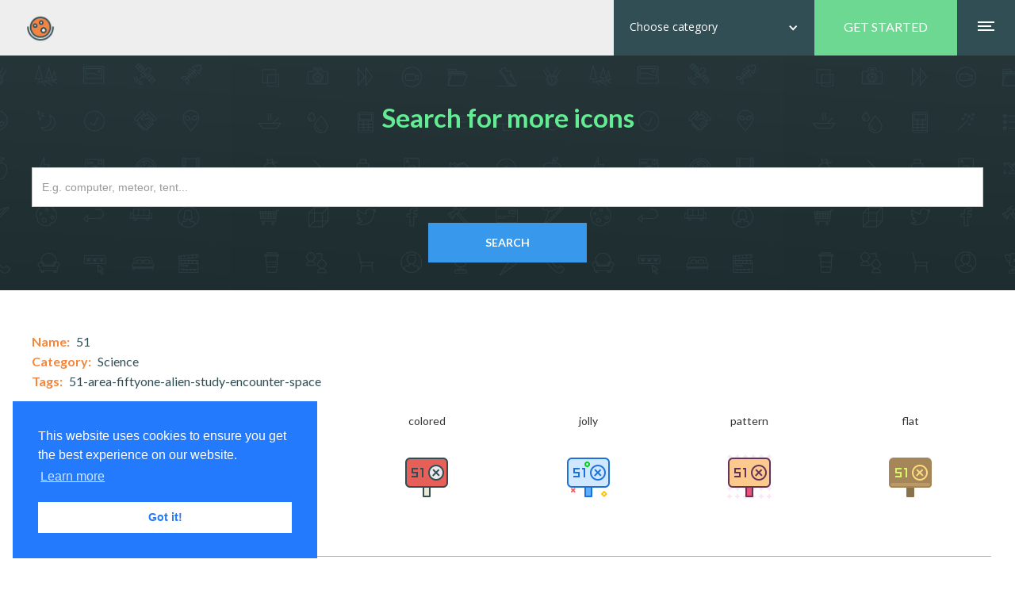

--- FILE ---
content_type: text/html; charset=utf-8
request_url: https://www.swifticons.com/1iconset/51
body_size: 6314
content:
<!DOCTYPE html><!-- Last Published: Sat Jul 01 2023 18:17:17 GMT+0000 (Coordinated Universal Time) --><html data-wf-domain="www.swifticons.com" data-wf-page="5c333fd432c1870ffd065362" data-wf-site="566ec0ffdec479521722d676" lang="en" data-wf-collection="5c333fd432c187640a065361" data-wf-item-slug="51"><head><meta charset="utf-8"/><title>51, category: Science</title><meta content="Tags: 51-area-fiftyone-alien-study-encounter-space" name="description"/><meta content="51, category: Science" property="og:title"/><meta content="Category: Science" property="og:description"/><meta content="https://cdn.prod.website-files.com/5c333fd47569f57a0cfe862c/5cbd9e1b0661839b001a874b_51.png" property="og:image"/><meta content="51, category: Science" property="twitter:title"/><meta content="Category: Science" property="twitter:description"/><meta content="https://cdn.prod.website-files.com/5c333fd47569f57a0cfe862c/5cbd9e1b0661839b001a874b_51.png" property="twitter:image"/><meta property="og:type" content="website"/><meta content="summary_large_image" name="twitter:card"/><meta content="width=device-width, initial-scale=1" name="viewport"/><link href="https://global-uploads.webflow.com/566ec0ffdec479521722d676/css/swifticons20.webflow.47f03c8b1.css" rel="stylesheet" type="text/css"/><link href="https://fonts.googleapis.com" rel="preconnect"/><link href="https://fonts.gstatic.com" rel="preconnect" crossorigin="anonymous"/><script src="https://ajax.googleapis.com/ajax/libs/webfont/1.6.26/webfont.js" type="text/javascript"></script><script type="text/javascript">WebFont.load({  google: {    families: ["Open Sans:300,300italic,400,400italic,600,600italic,700,700italic,800,800italic","Lato:100,100italic,300,300italic,400,400italic,700,700italic,900,900italic"]  }});</script><script type="text/javascript">!function(o,c){var n=c.documentElement,t=" w-mod-";n.className+=t+"js",("ontouchstart"in o||o.DocumentTouch&&c instanceof DocumentTouch)&&(n.className+=t+"touch")}(window,document);</script><link href="https://cdn.prod.website-files.com/566ec0ffdec479521722d676/567a4ff87a8dc58e51870b43_favico.png" rel="shortcut icon" type="image/x-icon"/><link href="https://cdn.prod.website-files.com/566ec0ffdec479521722d676/567a501b7ad7ced421ed23d1_biglogo.png" rel="apple-touch-icon"/><style type="text/css">
  @media screen and (min-width: 1200px) {
    .w-container {
      max-width: 1200px;
    }
  }
</style>


<!-- Google tag (gtag.js) -->
<script async src="https://www.googletagmanager.com/gtag/js?id=G-G2X7EKR370"></script>
<script>
  window.dataLayer = window.dataLayer || [];
  function gtag(){dataLayer.push(arguments);}
  gtag('js', new Date());

  gtag('config', 'G-G2X7EKR370');
</script>


<meta name="baidu-site-verification" content="qOAg9GajXB" />
</head><body><div data-animation="over-right" class="navbar w-nav" data-easing2="ease-in-out" data-easing="ease-in-out" data-collapse="all" role="banner" data-no-scroll="1" data-duration="400" data-doc-height="1"><div class="nav-slide w-clearfix"><div data-ix="slide" class="navbutton w-nav-button"><img src="https://cdn.prod.website-files.com/566ec0ffdec479521722d676/566ec7b19688888806fc85f0_nav-button.png" width="21" alt="" class="hamburger"/></div><a href="#" class="logo-small w-nav-brand"><img src="https://cdn.prod.website-files.com/566ec0ffdec479521722d676/59ed320b9d16950001e2b397_logo_meteor.png" width="36" alt="swifticons-logo" link="&lt;a href=&quot;https://www.swifticons.com&quot;&lt;/a&gt;" class="logo-img"/></a><a href="/get-started" class="download-button w-button">GET STARTED</a><div data-delay="0" data-hover="true" class="categories w-dropdown"><div class="droptoggle w-dropdown-toggle"><div class="droptext">Choose category</div><div class="w-icon-dropdown-toggle"></div></div><nav class="droplist w-dropdown-list"><div class="droprow w-row"><div class="dropcol w-col w-col-6"><a href="/all-icons" class="droplink2 w-dropdown-link">All Icons</a><a href="/gestures-and-arrow-icons" class="droplink w-dropdown-link">Arrows</a><a href="/buildings-home-icons" class="droplink w-dropdown-link">Buildings</a><a href="/marketing-and-business-icons" class="droplink w-dropdown-link">Business</a><a href="/photo-and-camera-icons" class="droplink w-dropdown-link">Camera</a><a href="/character-icons" class="droplink w-dropdown-link">Characters</a><a href="/clothes-and-care-icons" class="droplink w-dropdown-link">Clothes</a><a href="/construction-icons" class="droplink w-dropdown-link">Construction</a><a href="/environment-and-green-energy" class="droplink w-dropdown-link">Environment</a><a href="/fitness-icons" class="droplink w-dropdown-link">Fitness</a><a href="/kitchen-food-icons" class="droplink w-dropdown-link">Food</a><a href="/files-and-format-icons" class="droplink w-dropdown-link">Formats</a><a href="/holidays-and-event-icons" class="droplink w-dropdown-link">Holidays</a></div><div class="dropcol w-col w-col-6"><a href="/household-and-furniture-icons" class="droplink w-dropdown-link">Household</a><a href="/love-icons" class="droplink w-dropdown-link">Love</a><a href="/medical-icons" class="droplink w-dropdown-link">Medical</a><a href="/space-and-science-icons" class="droplink w-dropdown-link">Science</a><a href="/social-media-icons" class="droplink w-dropdown-link">Social Media</a><a href="/software-icons" class="droplink w-dropdown-link">Software</a><a href="/hobbies-sports-icons" class="droplink w-dropdown-link">Sports</a><a href="/gadgets-and-tech-icons" class="droplink w-dropdown-link">Tech</a><a href="/transport-icons" class="droplink w-dropdown-link">Transport</a><a href="/travel-landmarks" class="droplink w-dropdown-link">Travel</a><a href="/interface-icons" class="droplink w-dropdown-link">User Interface</a><a href="/weather-icons" class="droplink w-dropdown-link">Weather</a></div></div></nav></div></div><nav role="navigation" class="nav-menu w-nav-menu"><a href="/" class="slide-logo w-inline-block"></a><a href="/all-icons" class="navlink w-nav-link">All Icons</a><a href="/new-icons" class="navlink w-nav-link">New Icons</a><a href="/free-icons" class="navlink w-nav-link">Free Icons</a><a href="/special" class="navlink special w-nav-link">Special</a><a href="/timeline" class="navlink w-nav-link">Timeline</a><a href="/license" class="navlink w-nav-link">License</a><a href="/contact" class="navlink w-nav-link">Contact</a><a href="/get-started" class="navlink start w-nav-link">GET STARTED - $98</a><a href="http://uisurf.com" target="_blank" class="navlink extern w-nav-link">uiSurf</a><a href="http://imockps.com" target="_blank" class="navlink extern w-nav-link">iMockps</a><a href="https://a.paddle.com/v2/click/21524/8233?link=1206" target="_blank" class="navlink extern w-nav-link">Emojious</a><div class="socials w-clearfix"><a href="https://twitter.com/helloswifticons" target="_blank" class="social w-inline-block"><img src="https://cdn.prod.website-files.com/566ec0ffdec479521722d676/566fcbd6db366ebd4643331f_twitter.png" width="30" alt=""/></a><a href="https://www.facebook.com/Swifticons-807892022669196/" target="_blank" class="social w-inline-block"><img src="https://cdn.prod.website-files.com/566ec0ffdec479521722d676/597f9a6abadb0c000193ebd2_Facebook.png" width="30" alt=""/></a></div><div class="nav-scroll"></div></nav></div><div class="search-section _2"><div class="search-content _2 w-container"><h1 class="h1 search _2">Search for more icons</h1><form action="/search" class="search-box _2 w-form"><input class="search-input _2 w-input" maxlength="256" name="query" placeholder="E.g. computer, meteor, tent..." type="search" id="search"/><input type="submit" class="search-button _2 w-button" value="SEARCH"/></form></div></div><div class="style-display w-container"><div class="icon-details w-clearfix"><div class="icon-name">Name:</div><div class="cms-name">51</div></div><div class="icon-details w-clearfix"><div class="icon-name">Category:</div><div class="cms-name">Science</div></div><div class="icon-details w-clearfix"><div class="icon-name">Tags:</div><div class="cms-name">51-area-fiftyone-alien-study-encounter-space</div></div><div class="style-col w-row"><div class="w-col w-col-2"><div class="style-txt">outlined</div></div><div class="w-col w-col-2"><div class="style-txt">filled</div></div><div class="w-col w-col-2"><div class="style-txt">colored</div></div><div class="w-col w-col-2"><div class="style-txt">jolly</div></div><div class="w-col w-col-2"><div class="style-txt">pattern</div></div><div class="w-col w-col-2"><div class="style-txt">flat</div></div></div><div class="icon-col w-row"><div class="column-icon w-col w-col-2"><img width="60" height="60" alt="" src="https://cdn.prod.website-files.com/5c333fd47569f57a0cfe862c/5cbd9e1b06618353bb1a874c_51.png" class="icon-img"/></div><div class="column-icon w-col w-col-2"><img width="60" height="60" alt="" src="https://cdn.prod.website-files.com/5c333fd47569f57a0cfe862c/5cbd9e1b06618362961a874d_51.png" class="icon-img"/></div><div class="column-icon w-col w-col-2"><img width="60" height="60" alt="" src="https://cdn.prod.website-files.com/5c333fd47569f57a0cfe862c/5cbd9e1b0661839b001a874b_51.png" class="icon-img"/></div><div class="column-icon w-col w-col-2"><img width="60" height="60" alt="" src="https://cdn.prod.website-files.com/5c333fd47569f57a0cfe862c/5cbd9e1b066183c44c1a874a_51.png" class="icon-img"/></div><div class="column-icon w-col w-col-2"><img width="60" height="60" alt="" src="https://cdn.prod.website-files.com/5c333fd47569f57a0cfe862c/5cbd9e1b06618361cf1a874f_51.png" class="icon-img"/></div><div class="column-icon w-col w-col-2"><img width="60" height="60" alt="" src="https://cdn.prod.website-files.com/5c333fd47569f57a0cfe862c/5cbd9e1b066183290c1a874e_51.png" class="icon-img"/></div></div></div><div class="cms-other-icons w-container"><div class="w-clearfix"><div class="icon-name">More icons from this category:</div></div><div class="collection-set w-dyn-list"><div role="list" class="collection-list w-dyn-items w-row"><div role="listitem" class="collection-item w-dyn-item w-col w-col-2"><a href="/1iconset/windright" class="link-cms w-inline-block"></a><img width="60" height="60" alt="" src="https://cdn.prod.website-files.com/5c333fd47569f57a0cfe862c/5cbda86f066183d08b1a9a60_Windright.png" class="other-icon"/></div><div role="listitem" class="collection-item w-dyn-item w-col w-col-2"><a href="/1iconset/windleft" class="link-cms w-inline-block"></a><img width="60" height="60" alt="" src="https://cdn.prod.website-files.com/5c333fd47569f57a0cfe862c/5cbda86eef452246539212af_Windleft.png" class="other-icon"/></div><div role="listitem" class="collection-item w-dyn-item w-col w-col-2"><a href="/1iconset/winddirection" class="link-cms w-inline-block"></a><img width="60" height="60" alt="" src="https://cdn.prod.website-files.com/5c333fd47569f57a0cfe862c/5cbda86dfad96cb8329c06c0_Winddirection.png" class="other-icon"/></div><div role="listitem" class="collection-item w-dyn-item w-col w-col-2"><a href="/1iconset/windconditioning" class="link-cms w-inline-block"></a><img width="60" height="60" alt="" src="https://cdn.prod.website-files.com/5c333fd47569f57a0cfe862c/5cbda86b00c3d366375f9e18_Windconditioning.png" class="other-icon"/></div><div role="listitem" class="collection-item w-dyn-item w-col w-col-2"><a href="/1iconset/windcondition" class="link-cms w-inline-block"></a><img width="60" height="60" alt="" src="https://cdn.prod.website-files.com/5c333fd47569f57a0cfe862c/5cbda86a00c3d3a50d5f9e0f_Windcondition.png" class="other-icon"/></div><div role="listitem" class="collection-item w-dyn-item w-col w-col-2"><a href="/1iconset/west" class="link-cms w-inline-block"></a><img width="60" height="60" alt="" src="https://cdn.prod.website-files.com/5c333fd47569f57a0cfe862c/5cbda869e13a03d0c641e8ee_West.png" class="other-icon"/></div><div role="listitem" class="collection-item w-dyn-item w-col w-col-2"><a href="/1iconset/weaksun" class="link-cms w-inline-block"></a><img width="60" height="60" alt="" src="https://cdn.prod.website-files.com/5c333fd47569f57a0cfe862c/5cbda868ef452276f99212a3_Weaksun.png" class="other-icon"/></div><div role="listitem" class="collection-item w-dyn-item w-col w-col-2"><a href="/1iconset/wavesun" class="link-cms w-inline-block"></a><img width="60" height="60" alt="" src="https://cdn.prod.website-files.com/5c333fd47569f57a0cfe862c/5cbda86600c3d35a0e5f9e06_Wavesun.png" class="other-icon"/></div><div role="listitem" class="collection-item w-dyn-item w-col w-col-2"><a href="/1iconset/tunderstorms" class="link-cms w-inline-block"></a><img width="60" height="60" alt="" src="https://cdn.prod.website-files.com/5c333fd47569f57a0cfe862c/5cbda865fad96c2b509c0351_Tunderstorms.png" class="other-icon"/></div><div role="listitem" class="collection-item w-dyn-item w-col w-col-2"><a href="/1iconset/thundercrash" class="link-cms w-inline-block"></a><img width="60" height="60" alt="" src="https://cdn.prod.website-files.com/5c333fd47569f57a0cfe862c/5cbda86493f4d343ee9dc80f_Thundercrash.png" class="other-icon"/></div><div role="listitem" class="collection-item w-dyn-item w-col w-col-2"><a href="/1iconset/thunder" class="link-cms w-inline-block"></a><img width="60" height="60" alt="" src="https://cdn.prod.website-files.com/5c333fd47569f57a0cfe862c/5cbda86306618373c11a9a50_Thunder.png" class="other-icon"/></div><div role="listitem" class="collection-item w-dyn-item w-col w-col-2"><a href="/1iconset/temperature" class="link-cms w-inline-block"></a><img width="60" height="60" alt="" src="https://cdn.prod.website-files.com/5c333fd47569f57a0cfe862c/5cbda862ef45220d01921298_Temperature.png" class="other-icon"/></div><div role="listitem" class="collection-item w-dyn-item w-col w-col-2"><a href="/1iconset/sunup" class="link-cms w-inline-block"></a><img width="60" height="60" alt="" src="https://cdn.prod.website-files.com/5c333fd47569f57a0cfe862c/5cbda860ef4522a5a292128a_Sunup.png" class="other-icon"/></div><div role="listitem" class="collection-item w-dyn-item w-col w-col-2"><a href="/1iconset/sunset" class="link-cms w-inline-block"></a><img width="60" height="60" alt="" src="https://cdn.prod.website-files.com/5c333fd47569f57a0cfe862c/5cbda85ffad96cb87e9c0348_Sunset.png" class="other-icon"/></div><div role="listitem" class="collection-item w-dyn-item w-col w-col-2"><a href="/1iconset/sunrise" class="link-cms w-inline-block"></a><img width="60" height="60" alt="" src="https://cdn.prod.website-files.com/5c333fd47569f57a0cfe862c/5cbda85e066183362d1a9a4b_Sunrise.png" class="other-icon"/></div><div role="listitem" class="collection-item w-dyn-item w-col w-col-2"><a href="/1iconset/sunnybeach" class="link-cms w-inline-block"></a><img width="60" height="60" alt="" src="https://cdn.prod.website-files.com/5c333fd47569f57a0cfe862c/5cbda85cfad96c33179c0340_Sunnybeach.png" class="other-icon"/></div><div role="listitem" class="collection-item w-dyn-item w-col w-col-2"><a href="/1iconset/suneclipse" class="link-cms w-inline-block"></a><img width="60" height="60" alt="" src="https://cdn.prod.website-files.com/5c333fd47569f57a0cfe862c/5cbda85bfad96c6a459c0336_Suneclipse.png" class="other-icon"/></div><div role="listitem" class="collection-item w-dyn-item w-col w-col-2"><a href="/1iconset/sundown" class="link-cms w-inline-block"></a><img width="60" height="60" alt="" src="https://cdn.prod.website-files.com/5c333fd47569f57a0cfe862c/5cbda85afad96c612c9c032d_Sundown.png" class="other-icon"/></div><div role="listitem" class="collection-item w-dyn-item w-col w-col-2"><a href="/1iconset/sun-2" class="link-cms w-inline-block"></a><img width="60" height="60" alt="" src="https://cdn.prod.website-files.com/5c333fd47569f57a0cfe862c/5cbda859ef4522b863921282_Sun.png" class="other-icon"/></div><div role="listitem" class="collection-item w-dyn-item w-col w-col-2"><a href="/1iconset/southwest" class="link-cms w-inline-block"></a><img width="60" height="60" alt="" src="https://cdn.prod.website-files.com/5c333fd47569f57a0cfe862c/5cbda858e13a031b0241e8d8_Southwest.png" class="other-icon"/></div><div role="listitem" class="collection-item w-dyn-item w-col w-col-2"><a href="/1iconset/snowflaking" class="link-cms w-inline-block"></a><img width="60" height="60" alt="" src="https://cdn.prod.website-files.com/5c333fd47569f57a0cfe862c/5cbda857fad96cc22e9c0325_Snowflaking.png" class="other-icon"/></div><div role="listitem" class="collection-item w-dyn-item w-col w-col-2"><a href="/1iconset/snowflake" class="link-cms w-inline-block"></a><img width="60" height="60" alt="" src="https://cdn.prod.website-files.com/5c333fd47569f57a0cfe862c/5cbda855e13a0323b941e8cc_Snowflake.png" class="other-icon"/></div><div role="listitem" class="collection-item w-dyn-item w-col w-col-2"><a href="/1iconset/smoke" class="link-cms w-inline-block"></a><img width="60" height="60" alt="" src="https://cdn.prod.website-files.com/5c333fd47569f57a0cfe862c/5cbda854e13a03023d41e8c4_Smoke.png" class="other-icon"/></div><div role="listitem" class="collection-item w-dyn-item w-col w-col-2"><a href="/1iconset/showers" class="link-cms w-inline-block"></a><img width="60" height="60" alt="" src="https://cdn.prod.website-files.com/5c333fd47569f57a0cfe862c/5cbda85393f4d314179dc807_Showers.png" class="other-icon"/></div><div role="listitem" class="collection-item w-dyn-item w-col w-col-2"><a href="/1iconset/rainsnowing" class="link-cms w-inline-block"></a><img width="60" height="60" alt="" src="https://cdn.prod.website-files.com/5c333fd47569f57a0cfe862c/5cbda851fad96cd4e79c031d_Rainsnowing.png" class="other-icon"/></div><div role="listitem" class="collection-item w-dyn-item w-col w-col-2"><a href="/1iconset/rainsnow" class="link-cms w-inline-block"></a><img width="60" height="60" alt="" src="https://cdn.prod.website-files.com/5c333fd47569f57a0cfe862c/5cbda850fad96c67279c0315_Rainsnow.png" class="other-icon"/></div><div role="listitem" class="collection-item w-dyn-item w-col w-col-2"><a href="/1iconset/rainshowers" class="link-cms w-inline-block"></a><img width="60" height="60" alt="" src="https://cdn.prod.website-files.com/5c333fd47569f57a0cfe862c/5cbda84f06618313ce1a9a38_Rainshowers.png" class="other-icon"/></div><div role="listitem" class="collection-item w-dyn-item w-col w-col-2"><a href="/1iconset/rainpallets" class="link-cms w-inline-block"></a><img width="60" height="60" alt="" src="https://cdn.prod.website-files.com/5c333fd47569f57a0cfe862c/5cbda84def4522fd5692126a_Rainpallets.png" class="other-icon"/></div><div role="listitem" class="collection-item w-dyn-item w-col w-col-2"><a href="/1iconset/raindrops" class="link-cms w-inline-block"></a><img width="60" height="60" alt="" src="https://cdn.prod.website-files.com/5c333fd47569f57a0cfe862c/5cbda84c93f4d3d8f89dc7f7_Raindrops.png" class="other-icon"/></div><div role="listitem" class="collection-item w-dyn-item w-col w-col-2"><a href="/1iconset/rainbow" class="link-cms w-inline-block"></a><img width="60" height="60" alt="" src="https://cdn.prod.website-files.com/5c333fd47569f57a0cfe862c/5cbda84afad96c3fa39c030a_Rainbow.png" class="other-icon"/></div><div role="listitem" class="collection-item w-dyn-item w-col w-col-2"><a href="/1iconset/planets-2" class="link-cms w-inline-block"></a><img width="60" height="60" alt="" src="https://cdn.prod.website-files.com/5c333fd47569f57a0cfe862c/5cbda84900c3d330bc5f9df1_Planets.png" class="other-icon"/></div><div role="listitem" class="collection-item w-dyn-item w-col w-col-2"><a href="/1iconset/nowind" class="link-cms w-inline-block"></a><img width="60" height="60" alt="" src="https://cdn.prod.website-files.com/5c333fd47569f57a0cfe862c/5cbda84893f4d3a38e9dc7ed_Nowind.png" class="other-icon"/></div><div role="listitem" class="collection-item w-dyn-item w-col w-col-2"><a href="/1iconset/noweather" class="link-cms w-inline-block"></a><img width="60" height="60" alt="" src="https://cdn.prod.website-files.com/5c333fd47569f57a0cfe862c/5cbda847e13a03691641e8b6_Noweather.png" class="other-icon"/></div><div role="listitem" class="collection-item w-dyn-item w-col w-col-2"><a href="/1iconset/northwest" class="link-cms w-inline-block"></a><img width="60" height="60" alt="" src="https://cdn.prod.website-files.com/5c333fd47569f57a0cfe862c/5cbda8450661836cb51a9a31_Northwest.png" class="other-icon"/></div><div role="listitem" class="collection-item w-dyn-item w-col w-col-2"><a href="/1iconset/noclouds" class="link-cms w-inline-block"></a><img width="60" height="60" alt="" src="https://cdn.prod.website-files.com/5c333fd47569f57a0cfe862c/5cbda843ef45227ad8921242_Noclouds.png" class="other-icon"/></div><div role="listitem" class="collection-item w-dyn-item w-col w-col-2"><a href="/1iconset/nighthaze" class="link-cms w-inline-block"></a><img width="60" height="60" alt="" src="https://cdn.prod.website-files.com/5c333fd47569f57a0cfe862c/5cbda842066183e90e1a9a27_Nighthaze.png" class="other-icon"/></div><div role="listitem" class="collection-item w-dyn-item w-col w-col-2"><a href="/1iconset/nightfog" class="link-cms w-inline-block"></a><img width="60" height="60" alt="" src="https://cdn.prod.website-files.com/5c333fd47569f57a0cfe862c/5cbda841ef45227007921231_Nightfog.png" class="other-icon"/></div><div role="listitem" class="collection-item w-dyn-item w-col w-col-2"><a href="/1iconset/mountaindanger" class="link-cms w-inline-block"></a><img width="60" height="60" alt="" src="https://cdn.prod.website-files.com/5c333fd47569f57a0cfe862c/5cbda83f06618358c91a9a1b_Mountaindanger.png" class="other-icon"/></div><div role="listitem" class="collection-item w-dyn-item w-col w-col-2"><a href="/1iconset/mostsun" class="link-cms w-inline-block"></a><img width="60" height="60" alt="" src="https://cdn.prod.website-files.com/5c333fd47569f57a0cfe862c/5cbda83e00c3d345055f9d6b_Mostsun.png" class="other-icon"/></div><div role="listitem" class="collection-item w-dyn-item w-col w-col-2"><a href="/1iconset/mostsky" class="link-cms w-inline-block"></a><img width="60" height="60" alt="" src="https://cdn.prod.website-files.com/5c333fd47569f57a0cfe862c/5cbda83dfad96c443f9c02f9_Mostsky.png" class="other-icon"/></div><div role="listitem" class="collection-item w-dyn-item w-col w-col-2"><a href="/1iconset/mostcloudsnight" class="link-cms w-inline-block"></a><img width="60" height="60" alt="" src="https://cdn.prod.website-files.com/5c333fd47569f57a0cfe862c/5cbda83c066183093f1a9a13_Mostcloudsnight.png" class="other-icon"/></div><div role="listitem" class="collection-item w-dyn-item w-col w-col-2"><a href="/1iconset/mostcloudsday" class="link-cms w-inline-block"></a><img width="60" height="60" alt="" src="https://cdn.prod.website-files.com/5c333fd47569f57a0cfe862c/5cbda83be13a03128541e7fb_Mostcloudsday.png" class="other-icon"/></div><div role="listitem" class="collection-item w-dyn-item w-col w-col-2"><a href="/1iconset/moresnow" class="link-cms w-inline-block"></a><img width="60" height="60" alt="" src="https://cdn.prod.website-files.com/5c333fd47569f57a0cfe862c/5cbda83a066183284d1a9a0d_Moresnow.png" class="other-icon"/></div><div role="listitem" class="collection-item w-dyn-item w-col w-col-2"><a href="/1iconset/moonsky" class="link-cms w-inline-block"></a><img width="60" height="60" alt="" src="https://cdn.prod.website-files.com/5c333fd47569f57a0cfe862c/5cbda839fad96c42809c02ef_Moonsky.png" class="other-icon"/></div><div role="listitem" class="collection-item w-dyn-item w-col w-col-2"><a href="/1iconset/mooneclipse" class="link-cms w-inline-block"></a><img width="60" height="60" alt="" src="https://cdn.prod.website-files.com/5c333fd47569f57a0cfe862c/5cbda838fad96c01d29c02e7_Mooneclipse.png" class="other-icon"/></div><div role="listitem" class="collection-item w-dyn-item w-col w-col-2"><a href="/1iconset/lightrain" class="link-cms w-inline-block"></a><img width="60" height="60" alt="" src="https://cdn.prod.website-files.com/5c333fd47569f57a0cfe862c/5cbda836e13a03660041e7e5_Lightrain.png" class="other-icon"/></div><div role="listitem" class="collection-item w-dyn-item w-col w-col-2"><a href="/1iconset/leftdirection" class="link-cms w-inline-block"></a><img width="60" height="60" alt="" src="https://cdn.prod.website-files.com/5c333fd47569f57a0cfe862c/5cbda83500c3d3440a5f9d61_Leftdirection.png" class="other-icon"/></div><div role="listitem" class="collection-item w-dyn-item w-col w-col-2"><a href="/1iconset/largesun" class="link-cms w-inline-block"></a><img width="60" height="60" alt="" src="https://cdn.prod.website-files.com/5c333fd47569f57a0cfe862c/5cbda833fad96c5a3a9c02dd_Largesun.png" class="other-icon"/></div><div role="listitem" class="collection-item w-dyn-item w-col w-col-2"><a href="/1iconset/iceclouds" class="link-cms w-inline-block"></a><img width="60" height="60" alt="" src="https://cdn.prod.website-files.com/5c333fd47569f57a0cfe862c/5cbda832e13a03d8c641e7df_Iceclouds.png" class="other-icon"/></div><div role="listitem" class="collection-item w-dyn-item w-col w-col-2"><a href="/1iconset/hotsun" class="link-cms w-inline-block"></a><img width="60" height="60" alt="" src="https://cdn.prod.website-files.com/5c333fd47569f57a0cfe862c/5cbda83093f4d326b99dc7d7_Hotsun.png" class="other-icon"/></div><div role="listitem" class="collection-item w-dyn-item w-col w-col-2"><a href="/1iconset/hot" class="link-cms w-inline-block"></a><img width="60" height="60" alt="" src="https://cdn.prod.website-files.com/5c333fd47569f57a0cfe862c/5cbda82ffad96c2adc9c02d8_Hot.png" class="other-icon"/></div><div role="listitem" class="collection-item w-dyn-item w-col w-col-2"><a href="/1iconset/heavyrain" class="link-cms w-inline-block"></a><img width="60" height="60" alt="" src="https://cdn.prod.website-files.com/5c333fd47569f57a0cfe862c/5cbda82e93f4d3edf89dc7cf_Heavyrain.png" class="other-icon"/></div><div role="listitem" class="collection-item w-dyn-item w-col w-col-2"><a href="/1iconset/funnel" class="link-cms w-inline-block"></a><img width="60" height="60" alt="" src="https://cdn.prod.website-files.com/5c333fd47569f57a0cfe862c/5cbda82d00c3d33c895f9d55_Funnel.png" class="other-icon"/></div><div role="listitem" class="collection-item w-dyn-item w-col w-col-2"><a href="/1iconset/flooding" class="link-cms w-inline-block"></a><img width="60" height="60" alt="" src="https://cdn.prod.website-files.com/5c333fd47569f57a0cfe862c/5cbda82b06618351ac1a997d_Flooding.png" class="other-icon"/></div><div role="listitem" class="collection-item w-dyn-item w-col w-col-2"><a href="/1iconset/fahrenheit" class="link-cms w-inline-block"></a><img width="60" height="60" alt="" src="https://cdn.prod.website-files.com/5c333fd47569f57a0cfe862c/5cbda82a0661833d4f1a9979_Fahrenheit.png" class="other-icon"/></div><div role="listitem" class="collection-item w-dyn-item w-col w-col-2"><a href="/1iconset/eolian" class="link-cms w-inline-block"></a><img width="60" height="60" alt="" src="https://cdn.prod.website-files.com/5c333fd47569f57a0cfe862c/5cbda82893f4d382bc9dc7bf_Eolian.png" class="other-icon"/></div><div role="listitem" class="collection-item w-dyn-item w-col w-col-2"><a href="/1iconset/earthquake" class="link-cms w-inline-block"></a><img width="60" height="60" alt="" src="https://cdn.prod.website-files.com/5c333fd47569f57a0cfe862c/5cbda82600c3d34bae5f9d47_Earthquake.png" class="other-icon"/></div><div role="listitem" class="collection-item w-dyn-item w-col w-col-2"><a href="/1iconset/dust" class="link-cms w-inline-block"></a><img width="60" height="60" alt="" src="https://cdn.prod.website-files.com/5c333fd47569f57a0cfe862c/5cbda82493f4d38c5b9dc7b4_Dust.png" class="other-icon"/></div><div role="listitem" class="collection-item w-dyn-item w-col w-col-2"><a href="/1iconset/drops-2" class="link-cms w-inline-block"></a><img width="60" height="60" alt="" src="https://cdn.prod.website-files.com/5c333fd47569f57a0cfe862c/5cbda823066183eb541a996e_Drops.png" class="other-icon"/></div><div role="listitem" class="collection-item w-dyn-item w-col w-col-2"><a href="/1iconset/daynight" class="link-cms w-inline-block"></a><img width="60" height="60" alt="" src="https://cdn.prod.website-files.com/5c333fd47569f57a0cfe862c/5cbda822fad96c33a49c02be_Daynight.png" class="other-icon"/></div><div role="listitem" class="collection-item w-dyn-item w-col w-col-2"><a href="/1iconset/dayhaze" class="link-cms w-inline-block"></a><img width="60" height="60" alt="" src="https://cdn.prod.website-files.com/5c333fd47569f57a0cfe862c/5cbda82100c3d39e845f9d3c_Dayhaze.png" class="other-icon"/></div><div role="listitem" class="collection-item w-dyn-item w-col w-col-2"><a href="/1iconset/dayfog" class="link-cms w-inline-block"></a><img width="60" height="60" alt="" src="https://cdn.prod.website-files.com/5c333fd47569f57a0cfe862c/5cbda81f066183c2121a9966_Dayfog.png" class="other-icon"/></div><div role="listitem" class="collection-item w-dyn-item w-col w-col-2"><a href="/1iconset/day" class="link-cms w-inline-block"></a><img width="60" height="60" alt="" src="https://cdn.prod.website-files.com/5c333fd47569f57a0cfe862c/5cbda81eef45223a4c9211ec_Day.png" class="other-icon"/></div><div role="listitem" class="collection-item w-dyn-item w-col w-col-2"><a href="/1iconset/conditioner" class="link-cms w-inline-block"></a><img width="60" height="60" alt="" src="https://cdn.prod.website-files.com/5c333fd47569f57a0cfe862c/5cbda81dfad96c85d49c02b8_Conditioner.png" class="other-icon"/></div><div role="listitem" class="collection-item w-dyn-item w-col w-col-2"><a href="/1iconset/coldnight" class="link-cms w-inline-block"></a><img width="60" height="60" alt="" src="https://cdn.prod.website-files.com/5c333fd47569f57a0cfe862c/5cbda81cfad96ce0729c02ad_Coldnight.png" class="other-icon"/></div><div role="listitem" class="collection-item w-dyn-item w-col w-col-2"><a href="/1iconset/cold" class="link-cms w-inline-block"></a><img width="60" height="60" alt="" src="https://cdn.prod.website-files.com/5c333fd47569f57a0cfe862c/5cbda81aef45228b129211e5_Cold.png" class="other-icon"/></div><div role="listitem" class="collection-item w-dyn-item w-col w-col-2"><a href="/1iconset/cloudwind" class="link-cms w-inline-block"></a><img width="60" height="60" alt="" src="https://cdn.prod.website-files.com/5c333fd47569f57a0cfe862c/5cbda81993f4d3860f9dc79d_Cloudwind.png" class="other-icon"/></div><div role="listitem" class="collection-item w-dyn-item w-col w-col-2"><a href="/1iconset/cloudsun" class="link-cms w-inline-block"></a><img width="60" height="60" alt="" src="https://cdn.prod.website-files.com/5c333fd47569f57a0cfe862c/5cbda8180661831dd51a9952_Cloudsun.png" class="other-icon"/></div><div role="listitem" class="collection-item w-dyn-item w-col w-col-2"><a href="/1iconset/cloudsrainbow" class="link-cms w-inline-block"></a><img width="60" height="60" alt="" src="https://cdn.prod.website-files.com/5c333fd47569f57a0cfe862c/5cbda816ef45220ad39211d0_Cloudsrainbow.png" class="other-icon"/></div><div role="listitem" class="collection-item w-dyn-item w-col w-col-2"><a href="/1iconset/clouds" class="link-cms w-inline-block"></a><img width="60" height="60" alt="" src="https://cdn.prod.website-files.com/5c333fd47569f57a0cfe862c/5cbda815ef4522175d9211c9_Clouds.png" class="other-icon"/></div><div role="listitem" class="collection-item w-dyn-item w-col w-col-2"><a href="/1iconset/cloudmoon" class="link-cms w-inline-block"></a><img width="60" height="60" alt="" src="https://cdn.prod.website-files.com/5c333fd47569f57a0cfe862c/5cbda8130661831a8a1a9947_Cloudmoon.png" class="other-icon"/></div><div role="listitem" class="collection-item w-dyn-item w-col w-col-2"><a href="/1iconset/cloudfakel" class="link-cms w-inline-block"></a><img width="60" height="60" alt="" src="https://cdn.prod.website-files.com/5c333fd47569f57a0cfe862c/5cbda81200c3d339425f9d34_Cloudfakel.png" class="other-icon"/></div><div role="listitem" class="collection-item w-dyn-item w-col w-col-2"><a href="/1iconset/clouddrop" class="link-cms w-inline-block"></a><img width="60" height="60" alt="" src="https://cdn.prod.website-files.com/5c333fd47569f57a0cfe862c/5cbda810ef452223819211bb_Clouddrop.png" class="other-icon"/></div><div role="listitem" class="collection-item w-dyn-item w-col w-col-2"><a href="/1iconset/cloudcancel" class="link-cms w-inline-block"></a><img width="60" height="60" alt="" src="https://cdn.prod.website-files.com/5c333fd47569f57a0cfe862c/5cbda80f00c3d36a325f9d29_Cloudcancel.png" class="other-icon"/></div><div role="listitem" class="collection-item w-dyn-item w-col w-col-2"><a href="/1iconset/celsius" class="link-cms w-inline-block"></a><img width="60" height="60" alt="" src="https://cdn.prod.website-files.com/5c333fd47569f57a0cfe862c/5cbda80e066183358b1a9939_Celsius.png" class="other-icon"/></div><div role="listitem" class="collection-item w-dyn-item w-col w-col-2"><a href="/1iconset/bombfield" class="link-cms w-inline-block"></a><img width="60" height="60" alt="" src="https://cdn.prod.website-files.com/5c333fd47569f57a0cfe862c/5cbda80de13a03345741e7bc_Bombfield.png" class="other-icon"/></div><div role="listitem" class="collection-item w-dyn-item w-col w-col-2"><a href="/1iconset/blizzard" class="link-cms w-inline-block"></a><img width="60" height="60" alt="" src="https://cdn.prod.website-files.com/5c333fd47569f57a0cfe862c/5cbda80c93f4d308fe9dc78f_Blizzard.png" class="other-icon"/></div><div role="listitem" class="collection-item w-dyn-item w-col w-col-2"><a href="/1iconset/bigthunderstorm" class="link-cms w-inline-block"></a><img width="60" height="60" alt="" src="https://cdn.prod.website-files.com/5c333fd47569f57a0cfe862c/5cbda80aef452221ef9211aa_Bigthunderstorm.png" class="other-icon"/></div><div role="listitem" class="collection-item w-dyn-item w-col w-col-2"><a href="/1iconset/bigsun" class="link-cms w-inline-block"></a><img width="60" height="60" alt="" src="https://cdn.prod.website-files.com/5c333fd47569f57a0cfe862c/5cbda808fad96c49039c0298_Bigsun.png" class="other-icon"/></div><div role="listitem" class="collection-item w-dyn-item w-col w-col-2"><a href="/1iconset/bigmoon" class="link-cms w-inline-block"></a><img width="60" height="60" alt="" src="https://cdn.prod.website-files.com/5c333fd47569f57a0cfe862c/5cbda80700c3d399045f9d1f_Bigmoon.png" class="other-icon"/></div><div role="listitem" class="collection-item w-dyn-item w-col w-col-2"><a href="/1iconset/avalanche" class="link-cms w-inline-block"></a><img width="60" height="60" alt="" src="https://cdn.prod.website-files.com/5c333fd47569f57a0cfe862c/5cbda806ef4522067d92119f_Avalanche.png" class="other-icon"/></div><div role="listitem" class="collection-item w-dyn-item w-col w-col-2"><a href="/1iconset/alldirectionswind" class="link-cms w-inline-block"></a><img width="60" height="60" alt="" src="https://cdn.prod.website-files.com/5c333fd47569f57a0cfe862c/5cbda80593f4d38b489dc78a_Alldirectionswind.png" class="other-icon"/></div><div role="listitem" class="collection-item w-dyn-item w-col w-col-2"><a href="/1iconset/airintake" class="link-cms w-inline-block"></a><img width="60" height="60" alt="" src="https://cdn.prod.website-files.com/5c333fd47569f57a0cfe862c/5cbda804ef4522817592119b_Alldirection.png" class="other-icon"/></div><div role="listitem" class="collection-item w-dyn-item w-col w-col-2"><a href="/1iconset/airflow" class="link-cms w-inline-block"></a><img width="60" height="60" alt="" src="https://cdn.prod.website-files.com/5c333fd47569f57a0cfe862c/5cbda802e13a0395ab41e7b4_Airintake.png" class="other-icon"/></div><div role="listitem" class="collection-item w-dyn-item w-col w-col-2"><a href="/1iconset/airconditionon" class="link-cms w-inline-block"></a><img width="60" height="60" alt="" src="https://cdn.prod.website-files.com/5c333fd47569f57a0cfe862c/5cbda801fad96ca9009c028e_Airflow.png" class="other-icon"/></div><div role="listitem" class="collection-item w-dyn-item w-col w-col-2"><a href="/1iconset/airconditionoff" class="link-cms w-inline-block"></a><img width="60" height="60" alt="" src="https://cdn.prod.website-files.com/5c333fd47569f57a0cfe862c/5cbda80006618393e41a9919_AirconditionON.png" class="other-icon"/></div><div role="listitem" class="collection-item w-dyn-item w-col w-col-2"><a href="/1iconset/airconditioning" class="link-cms w-inline-block"></a><img width="60" height="60" alt="" src="https://cdn.prod.website-files.com/5c333fd47569f57a0cfe862c/5cbda7fefad96c81e39c027d_AirconditionOFF.png" class="other-icon"/></div><div role="listitem" class="collection-item w-dyn-item w-col w-col-2"><a href="/1iconset/alldirection" class="link-cms w-inline-block"></a><img width="60" height="60" alt="" src="https://cdn.prod.website-files.com/5c333fd47569f57a0cfe862c/5cbda7fde13a03411441e79d_Airconditioning.png" class="other-icon"/></div><div role="listitem" class="collection-item w-dyn-item w-col w-col-2"><a href="/1iconset/whitehouse" class="link-cms w-inline-block"></a><img width="60" height="60" alt="" src="https://cdn.prod.website-files.com/5c333fd47569f57a0cfe862c/5cbda766066183f4331a97e3_Whitehouse.png" class="other-icon"/></div><div role="listitem" class="collection-item w-dyn-item w-col w-col-2"><a href="/1iconset/weddingbed" class="link-cms w-inline-block"></a><img width="60" height="60" alt="" src="https://cdn.prod.website-files.com/5c333fd47569f57a0cfe862c/5cbda76593f4d3511e9dc6b6_Weddingbed.png" class="other-icon"/></div><div role="listitem" class="collection-item w-dyn-item w-col w-col-2"><a href="/1iconset/uspass" class="link-cms w-inline-block"></a><img width="60" height="60" alt="" src="https://cdn.prod.website-files.com/5c333fd47569f57a0cfe862c/5cbda76393f4d3b64e9dc6ad_USpass.png" class="other-icon"/></div><div role="listitem" class="collection-item w-dyn-item w-col w-col-2"><a href="/1iconset/umbrella-2" class="link-cms w-inline-block"></a><img width="60" height="60" alt="" src="https://cdn.prod.website-files.com/5c333fd47569f57a0cfe862c/5cbda762066183fcd51a97d8_Umbrella.png" class="other-icon"/></div><div role="listitem" class="collection-item w-dyn-item w-col w-col-2"><a href="/1iconset/ukpass" class="link-cms w-inline-block"></a><img width="60" height="60" alt="" src="https://cdn.prod.website-files.com/5c333fd47569f57a0cfe862c/5cbda76193f4d377019dc6a4_UKPass.png" class="other-icon"/></div><div role="listitem" class="collection-item w-dyn-item w-col w-col-2"><a href="/1iconset/twintowers" class="link-cms w-inline-block"></a><img width="60" height="60" alt="" src="https://cdn.prod.website-files.com/5c333fd47569f57a0cfe862c/5cbda75fe13a03dfbb41e714_Twintowers.png" class="other-icon"/></div><div role="listitem" class="collection-item w-dyn-item w-col w-col-2"><a href="/1iconset/tvg" class="link-cms w-inline-block"></a><img width="60" height="60" alt="" src="https://cdn.prod.website-files.com/5c333fd47569f57a0cfe862c/5cbda75e066183d5e81a97ce_TVG.png" class="other-icon"/></div><div role="listitem" class="collection-item w-dyn-item w-col w-col-2"><a href="/1iconset/troller2" class="link-cms w-inline-block"></a><img width="60" height="60" alt="" src="https://cdn.prod.website-files.com/5c333fd47569f57a0cfe862c/5cbda75cfad96c60eb9c01d4_Troller2.png" class="other-icon"/></div><div role="listitem" class="collection-item w-dyn-item w-col w-col-2"><a href="/1iconset/troller" class="link-cms w-inline-block"></a><img width="60" height="60" alt="" src="https://cdn.prod.website-files.com/5c333fd47569f57a0cfe862c/5cbda75b06618329411a97cb_Troller.png" class="other-icon"/></div><div role="listitem" class="collection-item w-dyn-item w-col w-col-2"><a href="/1iconset/tower-2" class="link-cms w-inline-block"></a><img width="60" height="60" alt="" src="https://cdn.prod.website-files.com/5c333fd47569f57a0cfe862c/5cbda759fad96c699a9c01cc_Tower.png" class="other-icon"/></div><div role="listitem" class="collection-item w-dyn-item w-col w-col-2"><a href="/1iconset/ticket" class="link-cms w-inline-block"></a><img width="60" height="60" alt="" src="https://cdn.prod.website-files.com/5c333fd47569f57a0cfe862c/5cbda758066183b7f21a97c2_Ticket.png" class="other-icon"/></div><div role="listitem" class="collection-item w-dyn-item w-col w-col-2"><a href="/1iconset/templestairs" class="link-cms w-inline-block"></a><img width="60" height="60" alt="" src="https://cdn.prod.website-files.com/5c333fd47569f57a0cfe862c/5cbda75793f4d3a88e9dc690_Templestairs.png" class="other-icon"/></div></div></div></div><div class="copyright w-container"><div class="copyline">© 2015-2018 Swifticons - A product by <a href="http://uisurf.com" target="_blank" class="link-2">uiSurf</a>. Made with care.<br/><br/><a href="/privacy-policy" class="link-2 link-4">Privacy Policy</a></div></div><script src="https://d3e54v103j8qbb.cloudfront.net/js/jquery-3.5.1.min.dc5e7f18c8.js?site=566ec0ffdec479521722d676" type="text/javascript" integrity="sha256-9/aliU8dGd2tb6OSsuzixeV4y/faTqgFtohetphbbj0=" crossorigin="anonymous"></script><script src="https://global-uploads.webflow.com/566ec0ffdec479521722d676/js/webflow.1faa7df3f.js" type="text/javascript"></script><script src="https://cdn.paddle.com/paddle/paddle.js"></script>
<script type="text/javascript">
Paddle.Setup({
	vendor: 8233
});
</script>

<!-- Hotjar Tracking Code for https://www.swifticons.com -->
<script>
    (function(h,o,t,j,a,r){
        h.hj=h.hj||function(){(h.hj.q=h.hj.q||[]).push(arguments)};
        h._hjSettings={hjid:766721,hjsv:6};
        a=o.getElementsByTagName('head')[0];
        r=o.createElement('script');r.async=1;
        r.src=t+h._hjSettings.hjid+j+h._hjSettings.hjsv;
        a.appendChild(r);
    })(window,document,'https://static.hotjar.com/c/hotjar-','.js?sv=');
</script>

<!-- Cookie Consent-->

<link rel="stylesheet" type="text/css" href="//cdnjs.cloudflare.com/ajax/libs/cookieconsent2/3.0.3/cookieconsent.min.css" />
<script src="//cdnjs.cloudflare.com/ajax/libs/cookieconsent2/3.0.3/cookieconsent.min.js"></script>
<script>
window.addEventListener("load", function(){
window.cookieconsent.initialise({
  "palette": {
    "popup": {
      "background": "#237afc"
    },
    "button": {
      "background": "#fff",
      "text": "#237afc"
    }
  },
  "position": "bottom-left",
  "content": {
    "href": "https://www.swifticons.com/privacy-policy"
  }
})});
</script>


<meta name="verifyownership" content="1ef3d4e679e24270bf57899da5ad016c" /></body></html>